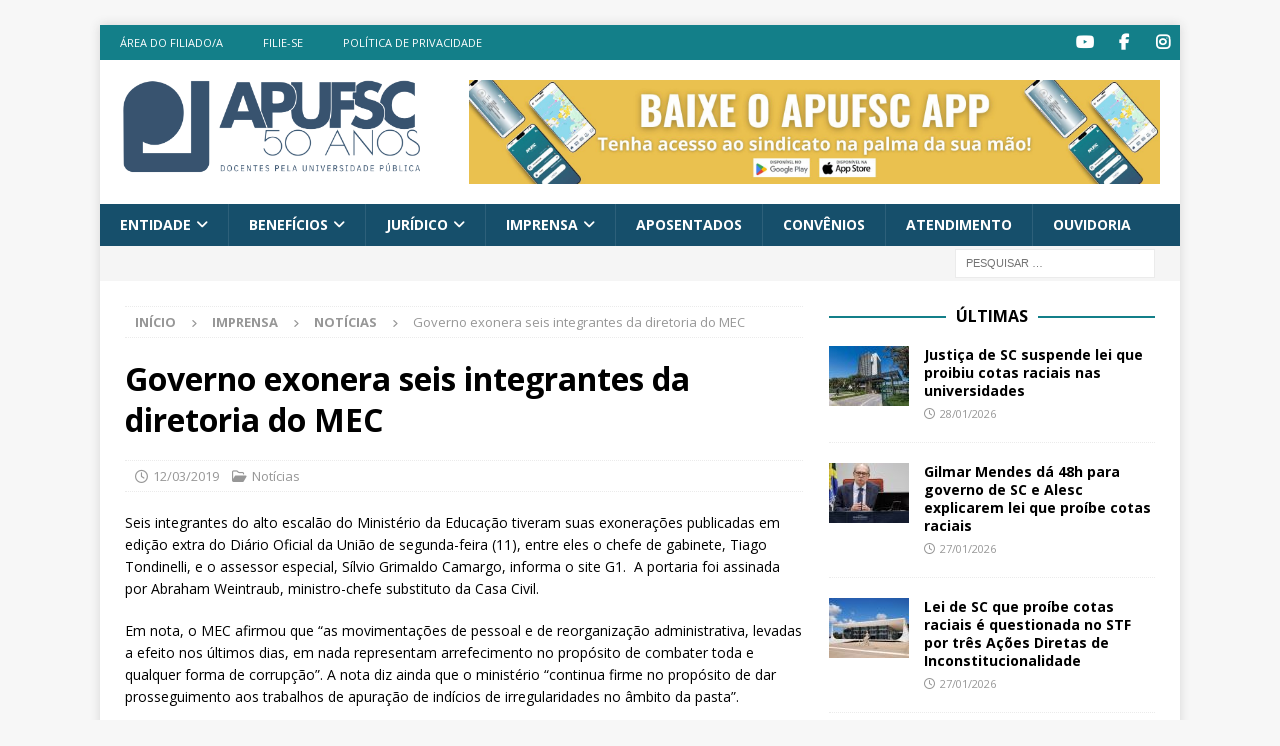

--- FILE ---
content_type: text/html; charset=UTF-8
request_url: https://www.apufsc.org.br/2019/03/12/governo-exonera-seis-integrantes-da-diretoria-do-mec/
body_size: 15067
content:
<!DOCTYPE html>
<html class="no-js mh-one-sb" lang="pt-BR">
<head>
<meta charset="UTF-8">
<meta name="viewport" content="width=device-width, initial-scale=1.0">
<link rel="profile" href="https://gmpg.org/xfn/11" />
<title>Governo exonera seis integrantes da diretoria do MEC &#8211; Apufsc-Sindical</title>
<meta name='robots' content='max-image-preview:large' />
<link rel='dns-prefetch' href='//fonts.googleapis.com' />
<link rel="alternate" title="oEmbed (JSON)" type="application/json+oembed" href="https://www.apufsc.org.br/wp-json/oembed/1.0/embed?url=https%3A%2F%2Fwww.apufsc.org.br%2F2019%2F03%2F12%2Fgoverno-exonera-seis-integrantes-da-diretoria-do-mec%2F" />
<link rel="alternate" title="oEmbed (XML)" type="text/xml+oembed" href="https://www.apufsc.org.br/wp-json/oembed/1.0/embed?url=https%3A%2F%2Fwww.apufsc.org.br%2F2019%2F03%2F12%2Fgoverno-exonera-seis-integrantes-da-diretoria-do-mec%2F&#038;format=xml" />
<style id='wp-img-auto-sizes-contain-inline-css' type='text/css'>
img:is([sizes=auto i],[sizes^="auto," i]){contain-intrinsic-size:3000px 1500px}
/*# sourceURL=wp-img-auto-sizes-contain-inline-css */
</style>
<!-- <link rel='stylesheet' id='atomic-blocks-fontawesome-css' href='https://www.apufsc.org.br/wp-content/plugins/atomic-blocks/dist/assets/fontawesome/css/all.min.css?ver=1660097042' type='text/css' media='all' /> -->
<link rel="stylesheet" type="text/css" href="//www.apufsc.org.br/wp-content/cache/wpfc-minified/q7zhqo7w/60rpz.css" media="all"/>
<style id='wp-block-library-inline-css' type='text/css'>
:root{--wp-block-synced-color:#7a00df;--wp-block-synced-color--rgb:122,0,223;--wp-bound-block-color:var(--wp-block-synced-color);--wp-editor-canvas-background:#ddd;--wp-admin-theme-color:#007cba;--wp-admin-theme-color--rgb:0,124,186;--wp-admin-theme-color-darker-10:#006ba1;--wp-admin-theme-color-darker-10--rgb:0,107,160.5;--wp-admin-theme-color-darker-20:#005a87;--wp-admin-theme-color-darker-20--rgb:0,90,135;--wp-admin-border-width-focus:2px}@media (min-resolution:192dpi){:root{--wp-admin-border-width-focus:1.5px}}.wp-element-button{cursor:pointer}:root .has-very-light-gray-background-color{background-color:#eee}:root .has-very-dark-gray-background-color{background-color:#313131}:root .has-very-light-gray-color{color:#eee}:root .has-very-dark-gray-color{color:#313131}:root .has-vivid-green-cyan-to-vivid-cyan-blue-gradient-background{background:linear-gradient(135deg,#00d084,#0693e3)}:root .has-purple-crush-gradient-background{background:linear-gradient(135deg,#34e2e4,#4721fb 50%,#ab1dfe)}:root .has-hazy-dawn-gradient-background{background:linear-gradient(135deg,#faaca8,#dad0ec)}:root .has-subdued-olive-gradient-background{background:linear-gradient(135deg,#fafae1,#67a671)}:root .has-atomic-cream-gradient-background{background:linear-gradient(135deg,#fdd79a,#004a59)}:root .has-nightshade-gradient-background{background:linear-gradient(135deg,#330968,#31cdcf)}:root .has-midnight-gradient-background{background:linear-gradient(135deg,#020381,#2874fc)}:root{--wp--preset--font-size--normal:16px;--wp--preset--font-size--huge:42px}.has-regular-font-size{font-size:1em}.has-larger-font-size{font-size:2.625em}.has-normal-font-size{font-size:var(--wp--preset--font-size--normal)}.has-huge-font-size{font-size:var(--wp--preset--font-size--huge)}.has-text-align-center{text-align:center}.has-text-align-left{text-align:left}.has-text-align-right{text-align:right}.has-fit-text{white-space:nowrap!important}#end-resizable-editor-section{display:none}.aligncenter{clear:both}.items-justified-left{justify-content:flex-start}.items-justified-center{justify-content:center}.items-justified-right{justify-content:flex-end}.items-justified-space-between{justify-content:space-between}.screen-reader-text{border:0;clip-path:inset(50%);height:1px;margin:-1px;overflow:hidden;padding:0;position:absolute;width:1px;word-wrap:normal!important}.screen-reader-text:focus{background-color:#ddd;clip-path:none;color:#444;display:block;font-size:1em;height:auto;left:5px;line-height:normal;padding:15px 23px 14px;text-decoration:none;top:5px;width:auto;z-index:100000}html :where(.has-border-color){border-style:solid}html :where([style*=border-top-color]){border-top-style:solid}html :where([style*=border-right-color]){border-right-style:solid}html :where([style*=border-bottom-color]){border-bottom-style:solid}html :where([style*=border-left-color]){border-left-style:solid}html :where([style*=border-width]){border-style:solid}html :where([style*=border-top-width]){border-top-style:solid}html :where([style*=border-right-width]){border-right-style:solid}html :where([style*=border-bottom-width]){border-bottom-style:solid}html :where([style*=border-left-width]){border-left-style:solid}html :where(img[class*=wp-image-]){height:auto;max-width:100%}:where(figure){margin:0 0 1em}html :where(.is-position-sticky){--wp-admin--admin-bar--position-offset:var(--wp-admin--admin-bar--height,0px)}@media screen and (max-width:600px){html :where(.is-position-sticky){--wp-admin--admin-bar--position-offset:0px}}
/*# sourceURL=wp-block-library-inline-css */
</style><style id='global-styles-inline-css' type='text/css'>
:root{--wp--preset--aspect-ratio--square: 1;--wp--preset--aspect-ratio--4-3: 4/3;--wp--preset--aspect-ratio--3-4: 3/4;--wp--preset--aspect-ratio--3-2: 3/2;--wp--preset--aspect-ratio--2-3: 2/3;--wp--preset--aspect-ratio--16-9: 16/9;--wp--preset--aspect-ratio--9-16: 9/16;--wp--preset--color--black: #000000;--wp--preset--color--cyan-bluish-gray: #abb8c3;--wp--preset--color--white: #ffffff;--wp--preset--color--pale-pink: #f78da7;--wp--preset--color--vivid-red: #cf2e2e;--wp--preset--color--luminous-vivid-orange: #ff6900;--wp--preset--color--luminous-vivid-amber: #fcb900;--wp--preset--color--light-green-cyan: #7bdcb5;--wp--preset--color--vivid-green-cyan: #00d084;--wp--preset--color--pale-cyan-blue: #8ed1fc;--wp--preset--color--vivid-cyan-blue: #0693e3;--wp--preset--color--vivid-purple: #9b51e0;--wp--preset--gradient--vivid-cyan-blue-to-vivid-purple: linear-gradient(135deg,rgb(6,147,227) 0%,rgb(155,81,224) 100%);--wp--preset--gradient--light-green-cyan-to-vivid-green-cyan: linear-gradient(135deg,rgb(122,220,180) 0%,rgb(0,208,130) 100%);--wp--preset--gradient--luminous-vivid-amber-to-luminous-vivid-orange: linear-gradient(135deg,rgb(252,185,0) 0%,rgb(255,105,0) 100%);--wp--preset--gradient--luminous-vivid-orange-to-vivid-red: linear-gradient(135deg,rgb(255,105,0) 0%,rgb(207,46,46) 100%);--wp--preset--gradient--very-light-gray-to-cyan-bluish-gray: linear-gradient(135deg,rgb(238,238,238) 0%,rgb(169,184,195) 100%);--wp--preset--gradient--cool-to-warm-spectrum: linear-gradient(135deg,rgb(74,234,220) 0%,rgb(151,120,209) 20%,rgb(207,42,186) 40%,rgb(238,44,130) 60%,rgb(251,105,98) 80%,rgb(254,248,76) 100%);--wp--preset--gradient--blush-light-purple: linear-gradient(135deg,rgb(255,206,236) 0%,rgb(152,150,240) 100%);--wp--preset--gradient--blush-bordeaux: linear-gradient(135deg,rgb(254,205,165) 0%,rgb(254,45,45) 50%,rgb(107,0,62) 100%);--wp--preset--gradient--luminous-dusk: linear-gradient(135deg,rgb(255,203,112) 0%,rgb(199,81,192) 50%,rgb(65,88,208) 100%);--wp--preset--gradient--pale-ocean: linear-gradient(135deg,rgb(255,245,203) 0%,rgb(182,227,212) 50%,rgb(51,167,181) 100%);--wp--preset--gradient--electric-grass: linear-gradient(135deg,rgb(202,248,128) 0%,rgb(113,206,126) 100%);--wp--preset--gradient--midnight: linear-gradient(135deg,rgb(2,3,129) 0%,rgb(40,116,252) 100%);--wp--preset--font-size--small: 13px;--wp--preset--font-size--medium: 20px;--wp--preset--font-size--large: 36px;--wp--preset--font-size--x-large: 42px;--wp--preset--spacing--20: 0.44rem;--wp--preset--spacing--30: 0.67rem;--wp--preset--spacing--40: 1rem;--wp--preset--spacing--50: 1.5rem;--wp--preset--spacing--60: 2.25rem;--wp--preset--spacing--70: 3.38rem;--wp--preset--spacing--80: 5.06rem;--wp--preset--shadow--natural: 6px 6px 9px rgba(0, 0, 0, 0.2);--wp--preset--shadow--deep: 12px 12px 50px rgba(0, 0, 0, 0.4);--wp--preset--shadow--sharp: 6px 6px 0px rgba(0, 0, 0, 0.2);--wp--preset--shadow--outlined: 6px 6px 0px -3px rgb(255, 255, 255), 6px 6px rgb(0, 0, 0);--wp--preset--shadow--crisp: 6px 6px 0px rgb(0, 0, 0);}:where(.is-layout-flex){gap: 0.5em;}:where(.is-layout-grid){gap: 0.5em;}body .is-layout-flex{display: flex;}.is-layout-flex{flex-wrap: wrap;align-items: center;}.is-layout-flex > :is(*, div){margin: 0;}body .is-layout-grid{display: grid;}.is-layout-grid > :is(*, div){margin: 0;}:where(.wp-block-columns.is-layout-flex){gap: 2em;}:where(.wp-block-columns.is-layout-grid){gap: 2em;}:where(.wp-block-post-template.is-layout-flex){gap: 1.25em;}:where(.wp-block-post-template.is-layout-grid){gap: 1.25em;}.has-black-color{color: var(--wp--preset--color--black) !important;}.has-cyan-bluish-gray-color{color: var(--wp--preset--color--cyan-bluish-gray) !important;}.has-white-color{color: var(--wp--preset--color--white) !important;}.has-pale-pink-color{color: var(--wp--preset--color--pale-pink) !important;}.has-vivid-red-color{color: var(--wp--preset--color--vivid-red) !important;}.has-luminous-vivid-orange-color{color: var(--wp--preset--color--luminous-vivid-orange) !important;}.has-luminous-vivid-amber-color{color: var(--wp--preset--color--luminous-vivid-amber) !important;}.has-light-green-cyan-color{color: var(--wp--preset--color--light-green-cyan) !important;}.has-vivid-green-cyan-color{color: var(--wp--preset--color--vivid-green-cyan) !important;}.has-pale-cyan-blue-color{color: var(--wp--preset--color--pale-cyan-blue) !important;}.has-vivid-cyan-blue-color{color: var(--wp--preset--color--vivid-cyan-blue) !important;}.has-vivid-purple-color{color: var(--wp--preset--color--vivid-purple) !important;}.has-black-background-color{background-color: var(--wp--preset--color--black) !important;}.has-cyan-bluish-gray-background-color{background-color: var(--wp--preset--color--cyan-bluish-gray) !important;}.has-white-background-color{background-color: var(--wp--preset--color--white) !important;}.has-pale-pink-background-color{background-color: var(--wp--preset--color--pale-pink) !important;}.has-vivid-red-background-color{background-color: var(--wp--preset--color--vivid-red) !important;}.has-luminous-vivid-orange-background-color{background-color: var(--wp--preset--color--luminous-vivid-orange) !important;}.has-luminous-vivid-amber-background-color{background-color: var(--wp--preset--color--luminous-vivid-amber) !important;}.has-light-green-cyan-background-color{background-color: var(--wp--preset--color--light-green-cyan) !important;}.has-vivid-green-cyan-background-color{background-color: var(--wp--preset--color--vivid-green-cyan) !important;}.has-pale-cyan-blue-background-color{background-color: var(--wp--preset--color--pale-cyan-blue) !important;}.has-vivid-cyan-blue-background-color{background-color: var(--wp--preset--color--vivid-cyan-blue) !important;}.has-vivid-purple-background-color{background-color: var(--wp--preset--color--vivid-purple) !important;}.has-black-border-color{border-color: var(--wp--preset--color--black) !important;}.has-cyan-bluish-gray-border-color{border-color: var(--wp--preset--color--cyan-bluish-gray) !important;}.has-white-border-color{border-color: var(--wp--preset--color--white) !important;}.has-pale-pink-border-color{border-color: var(--wp--preset--color--pale-pink) !important;}.has-vivid-red-border-color{border-color: var(--wp--preset--color--vivid-red) !important;}.has-luminous-vivid-orange-border-color{border-color: var(--wp--preset--color--luminous-vivid-orange) !important;}.has-luminous-vivid-amber-border-color{border-color: var(--wp--preset--color--luminous-vivid-amber) !important;}.has-light-green-cyan-border-color{border-color: var(--wp--preset--color--light-green-cyan) !important;}.has-vivid-green-cyan-border-color{border-color: var(--wp--preset--color--vivid-green-cyan) !important;}.has-pale-cyan-blue-border-color{border-color: var(--wp--preset--color--pale-cyan-blue) !important;}.has-vivid-cyan-blue-border-color{border-color: var(--wp--preset--color--vivid-cyan-blue) !important;}.has-vivid-purple-border-color{border-color: var(--wp--preset--color--vivid-purple) !important;}.has-vivid-cyan-blue-to-vivid-purple-gradient-background{background: var(--wp--preset--gradient--vivid-cyan-blue-to-vivid-purple) !important;}.has-light-green-cyan-to-vivid-green-cyan-gradient-background{background: var(--wp--preset--gradient--light-green-cyan-to-vivid-green-cyan) !important;}.has-luminous-vivid-amber-to-luminous-vivid-orange-gradient-background{background: var(--wp--preset--gradient--luminous-vivid-amber-to-luminous-vivid-orange) !important;}.has-luminous-vivid-orange-to-vivid-red-gradient-background{background: var(--wp--preset--gradient--luminous-vivid-orange-to-vivid-red) !important;}.has-very-light-gray-to-cyan-bluish-gray-gradient-background{background: var(--wp--preset--gradient--very-light-gray-to-cyan-bluish-gray) !important;}.has-cool-to-warm-spectrum-gradient-background{background: var(--wp--preset--gradient--cool-to-warm-spectrum) !important;}.has-blush-light-purple-gradient-background{background: var(--wp--preset--gradient--blush-light-purple) !important;}.has-blush-bordeaux-gradient-background{background: var(--wp--preset--gradient--blush-bordeaux) !important;}.has-luminous-dusk-gradient-background{background: var(--wp--preset--gradient--luminous-dusk) !important;}.has-pale-ocean-gradient-background{background: var(--wp--preset--gradient--pale-ocean) !important;}.has-electric-grass-gradient-background{background: var(--wp--preset--gradient--electric-grass) !important;}.has-midnight-gradient-background{background: var(--wp--preset--gradient--midnight) !important;}.has-small-font-size{font-size: var(--wp--preset--font-size--small) !important;}.has-medium-font-size{font-size: var(--wp--preset--font-size--medium) !important;}.has-large-font-size{font-size: var(--wp--preset--font-size--large) !important;}.has-x-large-font-size{font-size: var(--wp--preset--font-size--x-large) !important;}
/*# sourceURL=global-styles-inline-css */
</style>
<style id='classic-theme-styles-inline-css' type='text/css'>
/*! This file is auto-generated */
.wp-block-button__link{color:#fff;background-color:#32373c;border-radius:9999px;box-shadow:none;text-decoration:none;padding:calc(.667em + 2px) calc(1.333em + 2px);font-size:1.125em}.wp-block-file__button{background:#32373c;color:#fff;text-decoration:none}
/*# sourceURL=/wp-includes/css/classic-themes.min.css */
</style>
<!-- <link rel='stylesheet' id='contact-form-7-css' href='https://www.apufsc.org.br/wp-content/plugins/contact-form-7/includes/css/styles.css?ver=6.1.4' type='text/css' media='all' /> -->
<!-- <link rel='stylesheet' id='mh-magazine-style-css' href='https://www.apufsc.org.br/wp-content/themes/mh-magazine/style.css?ver=6.9' type='text/css' media='all' /> -->
<!-- <link rel='stylesheet' id='apufsc-style-css' href='https://www.apufsc.org.br/wp-content/themes/apufsc/style.css?ver=6.9' type='text/css' media='all' /> -->
<!-- <link rel='stylesheet' id='mh-font-awesome-css' href='https://www.apufsc.org.br/wp-content/themes/mh-magazine/includes/font-awesome.min.css' type='text/css' media='all' /> -->
<!-- <link rel='stylesheet' id='mh-magazine-css' href='https://www.apufsc.org.br/wp-content/themes/apufsc/style.css?ver=3.11.1' type='text/css' media='all' /> -->
<link rel="stylesheet" type="text/css" href="//www.apufsc.org.br/wp-content/cache/wpfc-minified/1erxjqil/60rpz.css" media="all"/>
<link rel='stylesheet' id='mh-google-fonts-css' href='https://fonts.googleapis.com/css?family=Open+Sans:300,400,400italic,600,700' type='text/css' media='all' />
<!-- <link rel='stylesheet' id='newsletter-css' href='https://www.apufsc.org.br/wp-content/plugins/newsletter/style.css?ver=9.1.1' type='text/css' media='all' /> -->
<link rel="stylesheet" type="text/css" href="//www.apufsc.org.br/wp-content/cache/wpfc-minified/7c15rrl0/60rpz.css" media="all"/>
<script src='//www.apufsc.org.br/wp-content/cache/wpfc-minified/7m6gv4d4/60rpz.js' type="text/javascript"></script>
<!-- <script type="text/javascript" src="https://www.apufsc.org.br/wp-includes/js/jquery/jquery.min.js?ver=3.7.1" id="jquery-core-js"></script> -->
<!-- <script type="text/javascript" src="https://www.apufsc.org.br/wp-includes/js/jquery/jquery-migrate.min.js?ver=3.4.1" id="jquery-migrate-js"></script> -->
<script type="text/javascript" id="mh-scripts-js-extra">
/* <![CDATA[ */
var mh_magazine = {"text":{"toggle_menu":"Toggle Menu"}};
//# sourceURL=mh-scripts-js-extra
/* ]]> */
</script>
<script src='//www.apufsc.org.br/wp-content/cache/wpfc-minified/21jg9ruj/60rpz.js' type="text/javascript"></script>
<!-- <script type="text/javascript" src="https://www.apufsc.org.br/wp-content/themes/mh-magazine/js/scripts.js?ver=3.11.1" id="mh-scripts-js"></script> -->
<link rel="https://api.w.org/" href="https://www.apufsc.org.br/wp-json/" /><link rel="alternate" title="JSON" type="application/json" href="https://www.apufsc.org.br/wp-json/wp/v2/posts/9919" /><meta name="generator" content="WordPress 6.9" />
<link rel="canonical" href="https://www.apufsc.org.br/2019/03/12/governo-exonera-seis-integrantes-da-diretoria-do-mec/" />
<link rel='shortlink' href='https://www.apufsc.org.br/?p=9919' />
<!-- Global site tag (gtag.js) - Google Analytics -->
<script async src="https://www.googletagmanager.com/gtag/js?id=G-GH57TD55J9&aip=1"></script>
<script>
window.dataLayer = window.dataLayer || [];
function gtag(){dataLayer.push(arguments);}
gtag('js', new Date());
gtag( 'config', 'G-GH57TD55J9' );
</script>
<style type="text/css">
.mh-navigation li:hover, .mh-navigation ul li:hover > ul, .mh-main-nav-wrap, .mh-main-nav, .mh-social-nav li a:hover, .entry-tags li, .mh-slider-caption, .mh-widget-layout8 .mh-widget-title .mh-footer-widget-title-inner, .mh-widget-col-1 .mh-slider-caption, .mh-widget-col-1 .mh-posts-lineup-caption, .mh-carousel-layout1, .mh-spotlight-widget, .mh-social-widget li a, .mh-author-bio-widget, .mh-footer-widget .mh-tab-comment-excerpt, .mh-nip-item:hover .mh-nip-overlay, .mh-widget .tagcloud a, .mh-footer-widget .tagcloud a, .mh-footer, .mh-copyright-wrap, input[type=submit]:hover, #infinite-handle span:hover { background: #164f6b; }
.mh-extra-nav-bg { background: rgba(22, 79, 107, 0.2); }
.mh-slider-caption, .mh-posts-stacked-title, .mh-posts-lineup-caption { background: #164f6b; background: rgba(22, 79, 107, 0.8); }
@media screen and (max-width: 900px) { #mh-mobile .mh-slider-caption, #mh-mobile .mh-posts-lineup-caption { background: rgba(22, 79, 107, 1); } }
.slicknav_menu, .slicknav_nav ul, #mh-mobile .mh-footer-widget .mh-posts-stacked-overlay { border-color: #164f6b; }
.mh-copyright, .mh-copyright a { color: #fff; }
.mh-widget-layout4 .mh-widget-title { background: #137f89; background: rgba(19, 127, 137, 0.6); }
.mh-preheader, .mh-wide-layout .mh-subheader, .mh-ticker-title, .mh-main-nav li:hover, .mh-footer-nav, .slicknav_menu, .slicknav_btn, .slicknav_nav .slicknav_item:hover, .slicknav_nav a:hover, .mh-back-to-top, .mh-subheading, .entry-tags .fa, .entry-tags li:hover, .mh-widget-layout2 .mh-widget-title, .mh-widget-layout4 .mh-widget-title-inner, .mh-widget-layout4 .mh-footer-widget-title, .mh-widget-layout5 .mh-widget-title-inner, .mh-widget-layout6 .mh-widget-title, #mh-mobile .flex-control-paging li a.flex-active, .mh-image-caption, .mh-carousel-layout1 .mh-carousel-caption, .mh-tab-button.active, .mh-tab-button.active:hover, .mh-footer-widget .mh-tab-button.active, .mh-social-widget li:hover a, .mh-footer-widget .mh-social-widget li a, .mh-footer-widget .mh-author-bio-widget, .tagcloud a:hover, .mh-widget .tagcloud a:hover, .mh-footer-widget .tagcloud a:hover, .mh-posts-stacked-item .mh-meta, .page-numbers:hover, .mh-loop-pagination .current, .mh-comments-pagination .current, .pagelink, a:hover .pagelink, input[type=submit], #infinite-handle span { background: #137f89; }
.mh-main-nav-wrap .slicknav_nav ul, blockquote, .mh-widget-layout1 .mh-widget-title, .mh-widget-layout3 .mh-widget-title, .mh-widget-layout5 .mh-widget-title, .mh-widget-layout8 .mh-widget-title:after, #mh-mobile .mh-slider-caption, .mh-carousel-layout1, .mh-spotlight-widget, .mh-author-bio-widget, .mh-author-bio-title, .mh-author-bio-image-frame, .mh-video-widget, .mh-tab-buttons, textarea:hover, input[type=text]:hover, input[type=email]:hover, input[type=tel]:hover, input[type=url]:hover { border-color: #137f89; }
.mh-header-tagline, .mh-dropcap, .mh-carousel-layout1 .flex-direction-nav a, .mh-carousel-layout2 .mh-carousel-caption, .mh-posts-digest-small-category, .mh-posts-lineup-more, .bypostauthor .fn:after, .mh-comment-list .comment-reply-link:before, #respond #cancel-comment-reply-link:before { color: #137f89; }
.entry-content a { color: #1779b2; }
a:hover, .entry-content a:hover, #respond a:hover, #respond #cancel-comment-reply-link:hover, #respond .logged-in-as a:hover, .mh-comment-list .comment-meta a:hover, .mh-ping-list .mh-ping-item a:hover, .mh-meta a:hover, .mh-breadcrumb a:hover, .mh-tabbed-widget a:hover { color: #164f6b; }
</style>
<!--[if lt IE 9]>
<script src="https://www.apufsc.org.br/wp-content/themes/mh-magazine/js/css3-mediaqueries.js"></script>
<![endif]-->
<noscript><style>.lazyload[data-src]{display:none !important;}</style></noscript><style>.lazyload{background-image:none !important;}.lazyload:before{background-image:none !important;}</style><!-- Google tag (gtag.js) -->
<script async src="https://www.googletagmanager.com/gtag/js?id=G-QEJEC481Y8"></script>
<script>
window.dataLayer = window.dataLayer || [];
function gtag(){dataLayer.push(arguments);}
gtag('js', new Date());
gtag('config', 'G-QEJEC481Y8');
</script><link rel="icon" href="https://www.apufsc.org.br/wp-content/uploads/2019/10/arte_icon-1-150x150.png" sizes="32x32" />
<link rel="icon" href="https://www.apufsc.org.br/wp-content/uploads/2019/10/arte_icon-1-300x300.png" sizes="192x192" />
<link rel="apple-touch-icon" href="https://www.apufsc.org.br/wp-content/uploads/2019/10/arte_icon-1-300x300.png" />
<meta name="msapplication-TileImage" content="https://www.apufsc.org.br/wp-content/uploads/2019/10/arte_icon-1-300x300.png" />
</head>
<body id="mh-mobile" class="wp-singular post-template-default single single-post postid-9919 single-format-standard wp-custom-logo wp-theme-mh-magazine wp-child-theme-apufsc mh-boxed-layout mh-right-sb mh-loop-layout1 mh-widget-layout8" itemscope="itemscope" itemtype="https://schema.org/WebPage">
<div class="mh-container mh-container-outer">
<div class="mh-header-nav-mobile clearfix"></div>
<div class="mh-preheader">
<div class="mh-container mh-container-inner mh-row clearfix">
<div class="mh-header-bar-content mh-header-bar-top-left mh-col-2-3 clearfix">
<nav class="mh-navigation mh-header-nav mh-header-nav-top clearfix" itemscope="itemscope" itemtype="https://schema.org/SiteNavigationElement">
<div class="menu-superior-navegacao-do-cabecalho-container"><ul id="menu-superior-navegacao-do-cabecalho" class="menu"><li id="menu-item-1452" class="menu-item menu-item-type-custom menu-item-object-custom menu-item-1452"><a href="https://apufsc.sindicalizi.com.br/associado/editar/">Área do filiado/a</a></li>
<li id="menu-item-73667" class="menu-item menu-item-type-post_type menu-item-object-page menu-item-73667"><a href="https://www.apufsc.org.br/filiar-se/">Filie-se</a></li>
<li id="menu-item-39141" class="menu-item menu-item-type-post_type menu-item-object-page menu-item-39141"><a href="https://www.apufsc.org.br/politica-de-privacidade/">Política de Privacidade</a></li>
</ul></div>						</nav>
</div>
<div class="mh-header-bar-content mh-header-bar-top-right mh-col-1-3 clearfix">
<nav class="mh-social-icons mh-social-nav mh-social-nav-top clearfix" itemscope="itemscope" itemtype="https://schema.org/SiteNavigationElement">
<div class="menu-redes-sociais-container"><ul id="menu-redes-sociais" class="menu"><li id="menu-item-894" class="menu-item menu-item-type-custom menu-item-object-custom menu-item-894"><a href="https://www.youtube.com/channel/UCW-7gErEqkOMPFiS-zqpt6g"><i class="fa fa-mh-social"></i><span class="screen-reader-text">Item do menu</span></a></li>
<li id="menu-item-139" class="menu-item menu-item-type-custom menu-item-object-custom menu-item-139"><a href="https://pt-br.facebook.com/apufsc.sindical/"><i class="fa fa-mh-social"></i><span class="screen-reader-text">Item do menu</span></a></li>
<li id="menu-item-899" class="menu-item menu-item-type-custom menu-item-object-custom menu-item-899"><a href="https://instagram.com/apufsc/"><i class="fa fa-mh-social"></i><span class="screen-reader-text">Item do menu</span></a></li>
</ul></div>						</nav>
</div>
</div>
</div>
<header class="mh-header" itemscope="itemscope" itemtype="https://schema.org/WPHeader">
<div class="mh-container mh-container-inner clearfix">
<div class="mh-custom-header clearfix">
<div class="mh-header-columns mh-row clearfix">
<div class="mh-col-1-3 mh-site-identity">
<div class="mh-site-logo" role="banner" itemscope="itemscope" itemtype="https://schema.org/Brand">
<a href="https://www.apufsc.org.br/" class="custom-logo-link" rel="home"><img width="2000" height="615" src="https://www.apufsc.org.br/wp-content/uploads/2025/01/Logo-50-ANOS-2.png" class="custom-logo" alt="Apufsc-Sindical" decoding="async" fetchpriority="high" /></a></div>
</div>
<aside class="mh-col-2-3 mh-header-widget-2">
<div id="media_image-29" class="mh-widget mh-header-2 widget_media_image"><a href="https://www.apufsc.org.br/2025/06/27/apufsc-sindical-lanca-aplicativo-para-filiados-e-filiadas/"><img width="2000" height="300" src="[data-uri]" class="image wp-image-84379  attachment-full size-full lazyload" alt="" style="max-width: 100%; height: auto;" decoding="async" data-src="https://www.apufsc.org.br/wp-content/uploads/2025/07/Banner-2000-x-300-px.jpg" data-eio-rwidth="2000" data-eio-rheight="300" /><noscript><img width="2000" height="300" src="https://www.apufsc.org.br/wp-content/uploads/2025/07/Banner-2000-x-300-px.jpg" class="image wp-image-84379  attachment-full size-full" alt="" style="max-width: 100%; height: auto;" decoding="async" data-eio="l" /></noscript></a></div></aside>
</div>
</div>
</div>
<div class="mh-main-nav-wrap">
<nav class="mh-navigation mh-main-nav mh-container mh-container-inner clearfix" itemscope="itemscope" itemtype="https://schema.org/SiteNavigationElement">
<div class="menu-navegacao-principal-container"><ul id="menu-navegacao-principal" class="menu"><li id="menu-item-77" class="menu-item menu-item-type-custom menu-item-object-custom menu-item-has-children menu-item-77"><a href="#">Entidade</a>
<ul class="sub-menu">
<li id="menu-item-85" class="menu-item menu-item-type-post_type menu-item-object-page menu-item-85"><a href="https://www.apufsc.org.br/quem-somos/">Quem somos</a></li>
<li id="menu-item-84" class="menu-item menu-item-type-post_type menu-item-object-page menu-item-84"><a href="https://www.apufsc.org.br/historia-da-apufsc/">História da Apufsc</a></li>
<li id="menu-item-82" class="menu-item menu-item-type-post_type menu-item-object-page menu-item-82"><a href="https://www.apufsc.org.br/estatuto/">Estatuto</a></li>
<li id="menu-item-80" class="menu-item menu-item-type-post_type menu-item-object-page menu-item-80"><a href="https://www.apufsc.org.br/diretoria/">Diretoria</a></li>
<li id="menu-item-79641" class="menu-item menu-item-type-post_type menu-item-object-page menu-item-79641"><a href="https://www.apufsc.org.br/prestacao-de-contas/">Prestação de contas</a></li>
<li id="menu-item-79" class="menu-item menu-item-type-post_type menu-item-object-page menu-item-79"><a href="https://www.apufsc.org.br/conselhos/">Conselhos</a></li>
<li id="menu-item-18276" class="menu-item menu-item-type-post_type menu-item-object-page menu-item-18276"><a href="https://www.apufsc.org.br/conselho-de-representantes/">Reuniões do CR</a></li>
<li id="menu-item-38836" class="menu-item menu-item-type-post_type menu-item-object-page menu-item-38836"><a href="https://www.apufsc.org.br/assembleias/">Assembleias Gerais</a></li>
<li id="menu-item-81" class="menu-item menu-item-type-post_type menu-item-object-page menu-item-81"><a href="https://www.apufsc.org.br/equipe/">Equipe</a></li>
<li id="menu-item-85189" class="menu-item menu-item-type-post_type menu-item-object-page menu-item-85189"><a href="https://www.apufsc.org.br/area-do-a-filiado-a/">Área do filiado/a</a></li>
</ul>
</li>
<li id="menu-item-87" class="menu-item menu-item-type-custom menu-item-object-custom menu-item-has-children menu-item-87"><a href="#">Benefícios</a>
<ul class="sub-menu">
<li id="menu-item-43803" class="menu-item menu-item-type-post_type menu-item-object-page menu-item-43803"><a href="https://www.apufsc.org.br/atendimento-juridico/">Atendimento jurídico</a></li>
<li id="menu-item-20875" class="menu-item menu-item-type-custom menu-item-object-custom menu-item-20875"><a href="https://www.apufsc.org.br/convenios/">Nossos convênios</a></li>
<li id="menu-item-73940" class="menu-item menu-item-type-post_type menu-item-object-page menu-item-73940"><a href="https://www.apufsc.org.br/sesc-e-senac/">Sesc e Senac</a></li>
<li id="menu-item-90" class="menu-item menu-item-type-post_type menu-item-object-page menu-item-90"><a href="https://www.apufsc.org.br/planos-de-saude/">Unimed e Uniodonto</a></li>
</ul>
</li>
<li id="menu-item-1051" class="menu-item menu-item-type-custom menu-item-object-custom menu-item-has-children menu-item-1051"><a href="#">Jurídico</a>
<ul class="sub-menu">
<li id="menu-item-118" class="menu-item menu-item-type-post_type menu-item-object-page menu-item-118"><a href="https://www.apufsc.org.br/atendimento-juridico/">Atendimento</a></li>
<li id="menu-item-891" class="menu-item menu-item-type-taxonomy menu-item-object-category menu-item-891"><a href="https://www.apufsc.org.br/category/noticias-juridico/">Notícias do Jurídico</a></li>
<li id="menu-item-20002" class="menu-item menu-item-type-post_type menu-item-object-page menu-item-20002"><a href="https://www.apufsc.org.br/liberacoes-judiciais/">Liberações Judiciais</a></li>
<li id="menu-item-125" class="menu-item menu-item-type-post_type menu-item-object-page menu-item-125"><a href="https://www.apufsc.org.br/acoes/">Ações</a></li>
</ul>
</li>
<li id="menu-item-1052" class="menu-item menu-item-type-taxonomy menu-item-object-category current-post-ancestor menu-item-has-children menu-item-1052"><a href="https://www.apufsc.org.br/category/imprensa/">Imprensa</a>
<ul class="sub-menu">
<li id="menu-item-890" class="menu-item menu-item-type-taxonomy menu-item-object-category current-post-ancestor current-menu-parent current-post-parent menu-item-890"><a href="https://www.apufsc.org.br/category/imprensa/noticias/">Notícias</a></li>
<li id="menu-item-128" class="menu-item menu-item-type-taxonomy menu-item-object-category menu-item-128"><a href="https://www.apufsc.org.br/category/imprensa/na-midia/">Na Mídia</a></li>
<li id="menu-item-518" class="menu-item menu-item-type-taxonomy menu-item-object-category menu-item-518"><a href="https://www.apufsc.org.br/category/imprensa/informes-avisos/">Informes e Avisos</a></li>
<li id="menu-item-22365" class="menu-item menu-item-type-post_type menu-item-object-page menu-item-22365"><a href="https://www.apufsc.org.br/movimento-docente-nacional/">Movimento Docente Nacional</a></li>
<li id="menu-item-21404" class="menu-item menu-item-type-post_type menu-item-object-page menu-item-21404"><a href="https://www.apufsc.org.br/diretrizes-eticas-e-editoriais/">Diretrizes éticas e editoriais</a></li>
<li id="menu-item-129" class="menu-item menu-item-type-taxonomy menu-item-object-category menu-item-129"><a href="https://www.apufsc.org.br/category/imprensa/opinioes/">Opiniões</a></li>
<li id="menu-item-1499" class="menu-item menu-item-type-custom menu-item-object-custom menu-item-1499"><a href="https://www.apufsc.org.br/boletins/">Boletins</a></li>
<li id="menu-item-85968" class="menu-item menu-item-type-post_type menu-item-object-page menu-item-85968"><a href="https://www.apufsc.org.br/revista-plural/">Revista Plural</a></li>
<li id="menu-item-45113" class="menu-item menu-item-type-custom menu-item-object-custom menu-item-45113"><a href="https://www.apufsc.org.br/receba-as-noticias-da-apufsc-em-seu-whatsapp-ou-e-mail/">Informativos</a></li>
<li id="menu-item-88957" class="menu-item menu-item-type-post_type menu-item-object-page menu-item-88957"><a href="https://www.apufsc.org.br/publicacoes/">Publicações</a></li>
<li id="menu-item-56117" class="menu-item menu-item-type-custom menu-item-object-custom menu-item-56117"><a href="https://www.youtube.com/channel/UCW-7gErEqkOMPFiS-zqpt6g">TV Apufsc</a></li>
<li id="menu-item-134" class="menu-item menu-item-type-post_type menu-item-object-page menu-item-134"><a href="https://www.apufsc.org.br/contatos-imprensa/">Contatos Imprensa</a></li>
</ul>
</li>
<li id="menu-item-41302" class="menu-item menu-item-type-custom menu-item-object-custom menu-item-41302"><a href="https://www.apufsc.org.br/aposentados/">Aposentados</a></li>
<li id="menu-item-1437" class="menu-item menu-item-type-custom menu-item-object-custom menu-item-1437"><a href="https://www.apufsc.org.br/convenios/">Convênios</a></li>
<li id="menu-item-1047" class="menu-item menu-item-type-post_type menu-item-object-page menu-item-1047"><a href="https://www.apufsc.org.br/atendimento/">Atendimento</a></li>
<li id="menu-item-49062" class="menu-item menu-item-type-post_type menu-item-object-page menu-item-49062"><a href="https://www.apufsc.org.br/ouvidoria/">Ouvidoria</a></li>
</ul></div>		</nav>
</div>
</header>
<div class="mh-subheader">
<div class="mh-container mh-container-inner mh-row clearfix">
<div class="mh-header-bar-content mh-header-bar-bottom-right mh-col-1-3 clearfix">
<aside class="mh-header-search mh-header-search-bottom">
<form role="search" method="get" class="search-form" action="https://www.apufsc.org.br/">
<label>
<span class="screen-reader-text">Pesquisar por:</span>
<input type="search" class="search-field" placeholder="Pesquisar &hellip;" value="" name="s" />
</label>
<input type="submit" class="search-submit" value="Pesquisar" />
</form>						</aside>
</div>
</div>
</div>
<div class="mh-wrapper clearfix">
<div class="mh-main clearfix">
<div id="main-content" class="mh-content" role="main" itemprop="mainContentOfPage"><nav class="mh-breadcrumb" itemscope itemtype="https://schema.org/BreadcrumbList"><span itemprop="itemListElement" itemscope itemtype="https://schema.org/ListItem"><a href="https://www.apufsc.org.br" title="Início" itemprop="item"><span itemprop="name">Início</span></a><meta itemprop="position" content="1" /></span><span class="mh-breadcrumb-delimiter"><i class="fa fa-angle-right"></i></span><a href="https://www.apufsc.org.br/category/imprensa/">Imprensa</a><span class="mh-breadcrumb-delimiter"><i class="fa fa-angle-right"></i></span><span itemprop="itemListElement" itemscope itemtype="https://schema.org/ListItem"><a href="https://www.apufsc.org.br/category/imprensa/noticias/" itemprop="item" title="Notícias"><span itemprop="name">Notícias</span></a><meta itemprop="position" content="2" /></span><span class="mh-breadcrumb-delimiter"><i class="fa fa-angle-right"></i></span>Governo exonera seis integrantes da diretoria do MEC</nav>
<article id="post-9919" class="post-9919 post type-post status-publish format-standard hentry category-noticias">
<header class="entry-header clearfix"><h1 class="entry-title">Governo exonera seis integrantes da diretoria do MEC</h1><div class="mh-meta entry-meta">
<span class="entry-meta-date updated"><i class="far fa-clock"></i><a href="https://www.apufsc.org.br/2019/03/">12/03/2019</a></span>
<span class="entry-meta-categories"><i class="far fa-folder-open"></i><a href="https://www.apufsc.org.br/category/imprensa/noticias/" rel="category tag">Notícias</a></span>
</div>
</header>
<div class="entry-content clearfix"><p>Seis integrantes do alto escalão do Ministério da Educação tiveram suas exonerações publicadas em edição extra do Diário Oficial da União de segunda-feira (11), entre eles o chefe de gabinete, Tiago Tondinelli, e o assessor especial, Sílvio Grimaldo Camargo, informa o site G1.  A portaria foi assinada por Abraham Weintraub, ministro-chefe substituto da Casa Civil.</p>
<p>Em nota, o MEC afirmou que “as movimentações de pessoal e de reorganização administrativa, levadas a efeito nos últimos dias, em nada representam arrefecimento no propósito de combater toda e qualquer forma de corrupção”. A nota diz ainda que o ministério “continua firme no propósito de dar prosseguimento aos trabalhos de apuração de indícios de irregularidades no âmbito da pasta”.</p>
<p>Confira os nomes e cargos dos exonerados:</p>
<ul>
<li>
<p>Tiago Tondinelli (chefe de gabinete do ministro da Educação)d+</p>
</li>
<li>
<p>Eduardo Miranda Freire de Melo (secretário-executivo adjunto da secretaria executiva do Ministério da Educação)d+</p>
</li>
<li>
<p>Ricardo Wagner Roquetti (coronel que atuava como diretor de programa da secretaria executiva do Ministério da Educação)d+</p>
</li>
<li>
<p>Claudio Titericz (diretor de programa da secretaria executiva do Ministério da Educação)</p>
</li>
<li>
<p>Silvio Grimaldo de Camargo (assessor especial do ministro da Educação)d+</p>
</li>
<li>
<p>Tiago Levi Diniz Lima (diretor de Formação Profissional e Inovação da Fundação Joaquim Nabuco).</p>
</li>
</ul>
<p> </p>
<p>Na mesma edição do Diário Oficial, foram publicadas três nomeações: Josie Priscila Pereira de Jesus, como chefe de gabineted+ Robson Santos da Silva,  como diretor de Formação Profissional e Inovação da Fundação Joaquim Nabucod+ e Rubens Barreto da Silva para secretário-executivo adjunto da secretaria-executiva do MEC. Os outros três cargos, de assessor especial e duas diretorias de programas, continuam vagos.</p>
<p>Parte do grupo exonerado era ligado ao escritor Olavo de Carvalho. Entre eles, o agora ex-assessor especial do ministro, Sílvio Grimaldo.</p>
<p>“Entre outras coisas, esse grupo tinha em comum o fato de serem alunos, leitores ou admiradores do professor Olavo de Carvalho”, escreveu Grimaldo em uma rede social. “E esse grupo incomodava. Pouco, mas incomodava. Pois era ele quem sempre cobrava mais alinhamento com o presidente da República, mais fidelidade ao Bolsonaro, mais fibra e mais, digamos, faca na bota e sangue nos olhos”.</p>
<p>Militares afastados do MEC</p>
<p>A outra metade dos exonerados é formada por militares que faziam parte da secretaria executiva do MEC, chefiada por Luiz Antonio Tozi, desafeto de Olavo de Carvalho que se mantém no cargo apesar das pressões do escritor vai rede social.</p>
<p>Já no domingo, após sequência de críticas de Carvalho ao coronel da Aeronáutica Ricardo Wagner Roquetti   no Twitter, o presidente Jair Bolsonaro determinou a exoneração de Roquetti ao  Ministro da Educação. Os outros dois militares de carreira exonerados do MEC  são: Eduardo Melo, que era adjunto de Tozi, e Claudio Titericz.</p>
<p>No mesmo dia em que determinou a exoneração de Roquetti, o presidente Jair Bolsonaro declarou à imprensa que “sofre pressões enormes da velha política, mas que os ministros têm plena liberdade para escolher suas equipes, destaca o jornal O Globo.</p>
<p></p>
<p>Leia:<a href="https://g1.globo.com/educacao/noticia/2019/03/11/governo-federal-exonera-chefe-de-gabinete-secretario-adjunto-assessor-especial-e-tres-diretores-do-mec.ghtml"> site G1</a><a href="https://oglobo.globo.com/brasil/apos-interferir-no-mec-na-justica-bolsonaro-diz-que-ministros-tem-liberdade-para-escolher-equipe-23514605">/O Globo</a></p>
<hr />
<p>L.L.</p>
</div></article><nav class="mh-post-nav mh-row clearfix" itemscope="itemscope" itemtype="https://schema.org/SiteNavigationElement">
<div class="mh-col-1-2 mh-post-nav-item mh-post-nav-prev">
<a href="https://www.apufsc.org.br/2019/03/11/progressao-funcional-11/" rel="prev"><img width="80" height="60" src="[data-uri]" class="attachment-mh-magazine-small size-mh-magazine-small wp-post-image lazyload" alt="Símbolo de um martelo sob a palavra &quot;jurídico&quot;" decoding="async"   data-src="https://www.apufsc.org.br/wp-content/uploads/2019/10/banco_juridicoapufsc-80x60.png" data-srcset="https://www.apufsc.org.br/wp-content/uploads/2019/10/banco_juridicoapufsc-80x60.png 80w, https://www.apufsc.org.br/wp-content/uploads/2019/10/banco_juridicoapufsc-678x509.png 678w, https://www.apufsc.org.br/wp-content/uploads/2019/10/banco_juridicoapufsc-326x245.png 326w" data-sizes="auto" data-eio-rwidth="80" data-eio-rheight="60" /><noscript><img width="80" height="60" src="https://www.apufsc.org.br/wp-content/uploads/2019/10/banco_juridicoapufsc-80x60.png" class="attachment-mh-magazine-small size-mh-magazine-small wp-post-image" alt="Símbolo de um martelo sob a palavra &quot;jurídico&quot;" decoding="async" srcset="https://www.apufsc.org.br/wp-content/uploads/2019/10/banco_juridicoapufsc-80x60.png 80w, https://www.apufsc.org.br/wp-content/uploads/2019/10/banco_juridicoapufsc-678x509.png 678w, https://www.apufsc.org.br/wp-content/uploads/2019/10/banco_juridicoapufsc-326x245.png 326w" sizes="(max-width: 80px) 100vw, 80px" data-eio="l" /></noscript><span>Anterior</span><p>Progressão funcional</p></a></div>
<div class="mh-col-1-2 mh-post-nav-item mh-post-nav-next">
<a href="https://www.apufsc.org.br/2019/03/12/ha-um-motim-para-derrubar-ricardo-velez-rodriguez-diz-estadao/" rel="next"><span>Próximo</span><p>“Há um motim para derrubar Ricardo Vélez Rodríguez”, diz Estadão</p></a></div>
</nav>
<div id="comments" class="mh-comments-wrap">
</div>
</div>
<aside class="mh-widget-col-1 mh-sidebar" itemscope="itemscope" itemtype="https://schema.org/WPSideBar"><div id="mh_magazine_custom_posts-3" class="mh-widget mh_magazine_custom_posts"><h4 class="mh-widget-title"><span class="mh-widget-title-inner">Últimas</span></h4>			<ul class="mh-custom-posts-widget clearfix"> 						<li class="mh-custom-posts-item mh-custom-posts-small clearfix post-89006 post type-post status-publish format-standard has-post-thumbnail category-agencia-brasil tag-cotas-raciais tag-lei-de-cotas tag-leia1 tag-newsletter">
<figure class="mh-custom-posts-thumb">
<a class="mh-thumb-icon mh-thumb-icon-small" href="https://www.apufsc.org.br/2026/01/28/justica-de-sc-suspende-lei-que-proibiu-cotas-raciais-nas-universidades/" title="Justiça de SC suspende lei que proibiu cotas raciais nas universidades "><img width="80" height="60" src="[data-uri]" class="attachment-mh-magazine-small size-mh-magazine-small wp-post-image lazyload" alt="" decoding="async"   data-src="https://www.apufsc.org.br/wp-content/uploads/2026/01/TJSC_divulgacao-80x60.jpeg" data-srcset="https://www.apufsc.org.br/wp-content/uploads/2026/01/TJSC_divulgacao-80x60.jpeg 80w, https://www.apufsc.org.br/wp-content/uploads/2026/01/TJSC_divulgacao-600x440.jpeg 600w, https://www.apufsc.org.br/wp-content/uploads/2026/01/TJSC_divulgacao-326x245.jpeg 326w" data-sizes="auto" data-eio-rwidth="80" data-eio-rheight="60" /><noscript><img width="80" height="60" src="https://www.apufsc.org.br/wp-content/uploads/2026/01/TJSC_divulgacao-80x60.jpeg" class="attachment-mh-magazine-small size-mh-magazine-small wp-post-image" alt="" decoding="async" srcset="https://www.apufsc.org.br/wp-content/uploads/2026/01/TJSC_divulgacao-80x60.jpeg 80w, https://www.apufsc.org.br/wp-content/uploads/2026/01/TJSC_divulgacao-600x440.jpeg 600w, https://www.apufsc.org.br/wp-content/uploads/2026/01/TJSC_divulgacao-326x245.jpeg 326w" sizes="(max-width: 80px) 100vw, 80px" data-eio="l" /></noscript>									</a>
</figure>
<div class="mh-custom-posts-header">
<div class="mh-custom-posts-small-title">
<a href="https://www.apufsc.org.br/2026/01/28/justica-de-sc-suspende-lei-que-proibiu-cotas-raciais-nas-universidades/" title="Justiça de SC suspende lei que proibiu cotas raciais nas universidades ">
Justiça de SC suspende lei que proibiu cotas raciais nas universidades 									</a>
</div>
<div class="mh-meta entry-meta">
<span class="entry-meta-date updated"><i class="far fa-clock"></i><a href="https://www.apufsc.org.br/2026/01/">28/01/2026</a></span>
</div>
</div>
</li>						<li class="mh-custom-posts-item mh-custom-posts-small clearfix post-89003 post type-post status-publish format-standard has-post-thumbnail category-nsc tag-cotas tag-leia1 tag-stf">
<figure class="mh-custom-posts-thumb">
<a class="mh-thumb-icon mh-thumb-icon-small" href="https://www.apufsc.org.br/2026/01/27/gilmar-mendes-da-48h-para-governo-de-sc-e-alesc-explicarem-lei-que-proibe-cotas-raciais/" title="Gilmar Mendes dá 48h para governo de SC e Alesc explicarem lei que proíbe cotas raciais"><img width="80" height="60" src="[data-uri]" class="attachment-mh-magazine-small size-mh-magazine-small wp-post-image lazyload" alt="" decoding="async"   data-src="https://www.apufsc.org.br/wp-content/uploads/2022/10/STF-Curso-Medicina-Gilmar-Mendes-AudienciaPublica-3-848x477-1-80x60.jpg" data-srcset="https://www.apufsc.org.br/wp-content/uploads/2022/10/STF-Curso-Medicina-Gilmar-Mendes-AudienciaPublica-3-848x477-1-80x60.jpg 80w, https://www.apufsc.org.br/wp-content/uploads/2022/10/STF-Curso-Medicina-Gilmar-Mendes-AudienciaPublica-3-848x477-1-326x245.jpg 326w" data-sizes="auto" data-eio-rwidth="80" data-eio-rheight="60" /><noscript><img width="80" height="60" src="https://www.apufsc.org.br/wp-content/uploads/2022/10/STF-Curso-Medicina-Gilmar-Mendes-AudienciaPublica-3-848x477-1-80x60.jpg" class="attachment-mh-magazine-small size-mh-magazine-small wp-post-image" alt="" decoding="async" srcset="https://www.apufsc.org.br/wp-content/uploads/2022/10/STF-Curso-Medicina-Gilmar-Mendes-AudienciaPublica-3-848x477-1-80x60.jpg 80w, https://www.apufsc.org.br/wp-content/uploads/2022/10/STF-Curso-Medicina-Gilmar-Mendes-AudienciaPublica-3-848x477-1-326x245.jpg 326w" sizes="(max-width: 80px) 100vw, 80px" data-eio="l" /></noscript>									</a>
</figure>
<div class="mh-custom-posts-header">
<div class="mh-custom-posts-small-title">
<a href="https://www.apufsc.org.br/2026/01/27/gilmar-mendes-da-48h-para-governo-de-sc-e-alesc-explicarem-lei-que-proibe-cotas-raciais/" title="Gilmar Mendes dá 48h para governo de SC e Alesc explicarem lei que proíbe cotas raciais">
Gilmar Mendes dá 48h para governo de SC e Alesc explicarem lei que proíbe cotas raciais									</a>
</div>
<div class="mh-meta entry-meta">
<span class="entry-meta-date updated"><i class="far fa-clock"></i><a href="https://www.apufsc.org.br/2026/01/">27/01/2026</a></span>
</div>
</div>
</li>						<li class="mh-custom-posts-item mh-custom-posts-small clearfix post-88997 post type-post status-publish format-standard has-post-thumbnail category-na-midia tag-lei-de-cotas tag-leia1 tag-newsletter tag-stf">
<figure class="mh-custom-posts-thumb">
<a class="mh-thumb-icon mh-thumb-icon-small" href="https://www.apufsc.org.br/2026/01/27/lei-de-sc-que-proibe-cotas-raciais-e-questionada-no-stf-por-tres-acoes-diretas-de-inconstitucionalidade/" title="Lei de SC que proíbe cotas raciais é questionada no STF por três Ações Diretas de Inconstitucionalidade"><img width="80" height="60" src="[data-uri]" class="attachment-mh-magazine-small size-mh-magazine-small wp-post-image lazyload" alt="" decoding="async"   data-src="https://www.apufsc.org.br/wp-content/uploads/2020/09/banco_STF_Leandro-Ciuffo_Flickr-80x60.jpg" data-srcset="https://www.apufsc.org.br/wp-content/uploads/2020/09/banco_STF_Leandro-Ciuffo_Flickr-80x60.jpg 80w, https://www.apufsc.org.br/wp-content/uploads/2020/09/banco_STF_Leandro-Ciuffo_Flickr-678x509.jpg 678w, https://www.apufsc.org.br/wp-content/uploads/2020/09/banco_STF_Leandro-Ciuffo_Flickr-326x245.jpg 326w" data-sizes="auto" data-eio-rwidth="80" data-eio-rheight="60" /><noscript><img width="80" height="60" src="https://www.apufsc.org.br/wp-content/uploads/2020/09/banco_STF_Leandro-Ciuffo_Flickr-80x60.jpg" class="attachment-mh-magazine-small size-mh-magazine-small wp-post-image" alt="" decoding="async" srcset="https://www.apufsc.org.br/wp-content/uploads/2020/09/banco_STF_Leandro-Ciuffo_Flickr-80x60.jpg 80w, https://www.apufsc.org.br/wp-content/uploads/2020/09/banco_STF_Leandro-Ciuffo_Flickr-678x509.jpg 678w, https://www.apufsc.org.br/wp-content/uploads/2020/09/banco_STF_Leandro-Ciuffo_Flickr-326x245.jpg 326w" sizes="(max-width: 80px) 100vw, 80px" data-eio="l" /></noscript>									</a>
</figure>
<div class="mh-custom-posts-header">
<div class="mh-custom-posts-small-title">
<a href="https://www.apufsc.org.br/2026/01/27/lei-de-sc-que-proibe-cotas-raciais-e-questionada-no-stf-por-tres-acoes-diretas-de-inconstitucionalidade/" title="Lei de SC que proíbe cotas raciais é questionada no STF por três Ações Diretas de Inconstitucionalidade">
Lei de SC que proíbe cotas raciais é questionada no STF por três Ações Diretas de Inconstitucionalidade									</a>
</div>
<div class="mh-meta entry-meta">
<span class="entry-meta-date updated"><i class="far fa-clock"></i><a href="https://www.apufsc.org.br/2026/01/">27/01/2026</a></span>
</div>
</div>
</li>						<li class="mh-custom-posts-item mh-custom-posts-small clearfix post-88993 post type-post status-publish format-standard has-post-thumbnail category-folha tag-inteligencia-artificial-2 tag-leia1 tag-newsletter tag-pesquisa">
<figure class="mh-custom-posts-thumb">
<a class="mh-thumb-icon mh-thumb-icon-small" href="https://www.apufsc.org.br/2026/01/27/ia-aumenta-producao-cientifica-mas-diminui-diversidade-de-temas-e-areas-de-pesquisa/" title="IA aumenta produção científica, mas diminui diversidade de temas e áreas de pesquisa"><img width="80" height="60" src="[data-uri]" class="attachment-mh-magazine-small size-mh-magazine-small wp-post-image lazyload" alt="" decoding="async" data-src="https://www.apufsc.org.br/wp-content/uploads/2024/12/ciencia_pesquisa_mec.png" data-eio-rwidth="2000" data-eio-rheight="1500" /><noscript><img width="80" height="60" src="https://www.apufsc.org.br/wp-content/uploads/2024/12/ciencia_pesquisa_mec.png" class="attachment-mh-magazine-small size-mh-magazine-small wp-post-image" alt="" decoding="async" data-eio="l" /></noscript>									</a>
</figure>
<div class="mh-custom-posts-header">
<div class="mh-custom-posts-small-title">
<a href="https://www.apufsc.org.br/2026/01/27/ia-aumenta-producao-cientifica-mas-diminui-diversidade-de-temas-e-areas-de-pesquisa/" title="IA aumenta produção científica, mas diminui diversidade de temas e áreas de pesquisa">
IA aumenta produção científica, mas diminui diversidade de temas e áreas de pesquisa									</a>
</div>
<div class="mh-meta entry-meta">
<span class="entry-meta-date updated"><i class="far fa-clock"></i><a href="https://www.apufsc.org.br/2026/01/">27/01/2026</a></span>
</div>
</div>
</li>						<li class="mh-custom-posts-item mh-custom-posts-small clearfix post-88989 post type-post status-publish format-standard has-post-thumbnail category-agencia-brasil category-agencia-senado tag-cursos-de-medicina tag-educacao tag-enamed tag-leia1 tag-mec tag-newsletter">
<figure class="mh-custom-posts-thumb">
<a class="mh-thumb-icon mh-thumb-icon-small" href="https://www.apufsc.org.br/2026/01/27/projeto-que-cria-exame-de-proficiencia-em-medicina-esta-em-fase-final-no-senado/" title="Projeto que cria exame de proficiência em Medicina está em fase final no Senado"><img width="80" height="60" src="[data-uri]" class="attachment-mh-magazine-small size-mh-magazine-small wp-post-image lazyload" alt="" decoding="async" data-src="https://www.apufsc.org.br/wp-content/uploads/2026/01/revalida_prova-medicina_Agencia-Brasil-e1769517994662-80x60.jpeg" data-eio-rwidth="80" data-eio-rheight="60" /><noscript><img width="80" height="60" src="https://www.apufsc.org.br/wp-content/uploads/2026/01/revalida_prova-medicina_Agencia-Brasil-e1769517994662-80x60.jpeg" class="attachment-mh-magazine-small size-mh-magazine-small wp-post-image" alt="" decoding="async" data-eio="l" /></noscript>									</a>
</figure>
<div class="mh-custom-posts-header">
<div class="mh-custom-posts-small-title">
<a href="https://www.apufsc.org.br/2026/01/27/projeto-que-cria-exame-de-proficiencia-em-medicina-esta-em-fase-final-no-senado/" title="Projeto que cria exame de proficiência em Medicina está em fase final no Senado">
Projeto que cria exame de proficiência em Medicina está em fase final no Senado									</a>
</div>
<div class="mh-meta entry-meta">
<span class="entry-meta-date updated"><i class="far fa-clock"></i><a href="https://www.apufsc.org.br/2026/01/">27/01/2026</a></span>
</div>
</div>
</li>						<li class="mh-custom-posts-item mh-custom-posts-small clearfix post-88987 post type-post status-publish format-standard has-post-thumbnail category-agencia-brasil category-noticias-aposentados tag-coronavirus tag-covid-19 tag-leia1 tag-newsletter tag-vacinacao">
<figure class="mh-custom-posts-thumb">
<a class="mh-thumb-icon mh-thumb-icon-small" href="https://www.apufsc.org.br/2026/01/27/apos-cinco-anos-de-vacinacao-covid-recua-mas-ainda-preocupa/" title="Após cinco anos de vacinação, covid recua, mas ainda preocupa "><img width="80" height="60" src="[data-uri]" class="attachment-mh-magazine-small size-mh-magazine-small wp-post-image lazyload" alt="" decoding="async"   data-src="https://www.apufsc.org.br/wp-content/uploads/2021/02/21_07_2020_vacina_covid_sp-4-80x60.jpg" data-srcset="https://www.apufsc.org.br/wp-content/uploads/2021/02/21_07_2020_vacina_covid_sp-4-80x60.jpg 80w, https://www.apufsc.org.br/wp-content/uploads/2021/02/21_07_2020_vacina_covid_sp-4-678x509.jpg 678w, https://www.apufsc.org.br/wp-content/uploads/2021/02/21_07_2020_vacina_covid_sp-4-326x245.jpg 326w" data-sizes="auto" data-eio-rwidth="80" data-eio-rheight="60" /><noscript><img width="80" height="60" src="https://www.apufsc.org.br/wp-content/uploads/2021/02/21_07_2020_vacina_covid_sp-4-80x60.jpg" class="attachment-mh-magazine-small size-mh-magazine-small wp-post-image" alt="" decoding="async" srcset="https://www.apufsc.org.br/wp-content/uploads/2021/02/21_07_2020_vacina_covid_sp-4-80x60.jpg 80w, https://www.apufsc.org.br/wp-content/uploads/2021/02/21_07_2020_vacina_covid_sp-4-678x509.jpg 678w, https://www.apufsc.org.br/wp-content/uploads/2021/02/21_07_2020_vacina_covid_sp-4-326x245.jpg 326w" sizes="(max-width: 80px) 100vw, 80px" data-eio="l" /></noscript>									</a>
</figure>
<div class="mh-custom-posts-header">
<div class="mh-custom-posts-small-title">
<a href="https://www.apufsc.org.br/2026/01/27/apos-cinco-anos-de-vacinacao-covid-recua-mas-ainda-preocupa/" title="Após cinco anos de vacinação, covid recua, mas ainda preocupa ">
Após cinco anos de vacinação, covid recua, mas ainda preocupa 									</a>
</div>
<div class="mh-meta entry-meta">
<span class="entry-meta-date updated"><i class="far fa-clock"></i><a href="https://www.apufsc.org.br/2026/01/">27/01/2026</a></span>
</div>
</div>
</li>						<li class="mh-custom-posts-item mh-custom-posts-small clearfix post-88945 post type-post status-publish format-standard has-post-thumbnail category-noticias category-noticias-aposentados tag-leia1 tag-newsletter tag-plano-de-saude tag-ufsc tag-unimed">
<figure class="mh-custom-posts-thumb">
<a class="mh-thumb-icon mh-thumb-icon-small" href="https://www.apufsc.org.br/2026/01/26/veja-como-comunicar-a-ans-sobre-aumentos-abusivos-no-plano-de-saude-da-ufsc-unimed/" title="Veja como comunicar a ANS sobre aumentos abusivos no plano de saúde da UFSC/Unimed"><img width="80" height="60" src="[data-uri]" class="attachment-mh-magazine-small size-mh-magazine-small wp-post-image lazyload" alt="" decoding="async"   data-src="https://www.apufsc.org.br/wp-content/uploads/2026/01/0dfa85fe-agencia-nacional-de-saude-suplementar-ans-foto-divulgacao-ans-80x60.jpeg" data-srcset="https://www.apufsc.org.br/wp-content/uploads/2026/01/0dfa85fe-agencia-nacional-de-saude-suplementar-ans-foto-divulgacao-ans-80x60.jpeg 80w, https://www.apufsc.org.br/wp-content/uploads/2026/01/0dfa85fe-agencia-nacional-de-saude-suplementar-ans-foto-divulgacao-ans-326x245.jpeg 326w" data-sizes="auto" data-eio-rwidth="80" data-eio-rheight="60" /><noscript><img width="80" height="60" src="https://www.apufsc.org.br/wp-content/uploads/2026/01/0dfa85fe-agencia-nacional-de-saude-suplementar-ans-foto-divulgacao-ans-80x60.jpeg" class="attachment-mh-magazine-small size-mh-magazine-small wp-post-image" alt="" decoding="async" srcset="https://www.apufsc.org.br/wp-content/uploads/2026/01/0dfa85fe-agencia-nacional-de-saude-suplementar-ans-foto-divulgacao-ans-80x60.jpeg 80w, https://www.apufsc.org.br/wp-content/uploads/2026/01/0dfa85fe-agencia-nacional-de-saude-suplementar-ans-foto-divulgacao-ans-326x245.jpeg 326w" sizes="(max-width: 80px) 100vw, 80px" data-eio="l" /></noscript>									</a>
</figure>
<div class="mh-custom-posts-header">
<div class="mh-custom-posts-small-title">
<a href="https://www.apufsc.org.br/2026/01/26/veja-como-comunicar-a-ans-sobre-aumentos-abusivos-no-plano-de-saude-da-ufsc-unimed/" title="Veja como comunicar a ANS sobre aumentos abusivos no plano de saúde da UFSC/Unimed">
Veja como comunicar a ANS sobre aumentos abusivos no plano de saúde da UFSC/Unimed									</a>
</div>
<div class="mh-meta entry-meta">
<span class="entry-meta-date updated"><i class="far fa-clock"></i><a href="https://www.apufsc.org.br/2026/01/">26/01/2026</a></span>
</div>
</div>
</li>						<li class="mh-custom-posts-item mh-custom-posts-small clearfix post-88963 post type-post status-publish format-standard has-post-thumbnail category-na-midia tag-cotas tag-leia1 tag-newsletter tag-oab-sc">
<figure class="mh-custom-posts-thumb">
<a class="mh-thumb-icon mh-thumb-icon-small" href="https://www.apufsc.org.br/2026/01/26/oab-sc-aponta-inconstitucionalidade-em-lei-que-acaba-com-cotas-raciais-nas-universidades-de-sc/" title="OAB/SC aponta inconstitucionalidade em lei que acaba com cotas raciais nas universidades de SC"><img width="80" height="60" src="[data-uri]" class="attachment-mh-magazine-small size-mh-magazine-small wp-post-image lazyload" alt="" decoding="async"   data-src="https://www.apufsc.org.br/wp-content/uploads/2026/01/54978678023_1485d27418_k-80x60.jpg" data-srcset="https://www.apufsc.org.br/wp-content/uploads/2026/01/54978678023_1485d27418_k-80x60.jpg 80w, https://www.apufsc.org.br/wp-content/uploads/2026/01/54978678023_1485d27418_k-678x509.jpg 678w, https://www.apufsc.org.br/wp-content/uploads/2026/01/54978678023_1485d27418_k-326x245.jpg 326w" data-sizes="auto" data-eio-rwidth="80" data-eio-rheight="60" /><noscript><img width="80" height="60" src="https://www.apufsc.org.br/wp-content/uploads/2026/01/54978678023_1485d27418_k-80x60.jpg" class="attachment-mh-magazine-small size-mh-magazine-small wp-post-image" alt="" decoding="async" srcset="https://www.apufsc.org.br/wp-content/uploads/2026/01/54978678023_1485d27418_k-80x60.jpg 80w, https://www.apufsc.org.br/wp-content/uploads/2026/01/54978678023_1485d27418_k-678x509.jpg 678w, https://www.apufsc.org.br/wp-content/uploads/2026/01/54978678023_1485d27418_k-326x245.jpg 326w" sizes="(max-width: 80px) 100vw, 80px" data-eio="l" /></noscript>									</a>
</figure>
<div class="mh-custom-posts-header">
<div class="mh-custom-posts-small-title">
<a href="https://www.apufsc.org.br/2026/01/26/oab-sc-aponta-inconstitucionalidade-em-lei-que-acaba-com-cotas-raciais-nas-universidades-de-sc/" title="OAB/SC aponta inconstitucionalidade em lei que acaba com cotas raciais nas universidades de SC">
OAB/SC aponta inconstitucionalidade em lei que acaba com cotas raciais nas universidades de SC									</a>
</div>
<div class="mh-meta entry-meta">
<span class="entry-meta-date updated"><i class="far fa-clock"></i><a href="https://www.apufsc.org.br/2026/01/">26/01/2026</a></span>
</div>
</div>
</li>						<li class="mh-custom-posts-item mh-custom-posts-small clearfix post-88942 post type-post status-publish format-standard has-post-thumbnail category-folha tag-cotas-raciais tag-leia1 tag-mec tag-newsletter">
<figure class="mh-custom-posts-thumb">
<a class="mh-thumb-icon mh-thumb-icon-small" href="https://www.apufsc.org.br/2026/01/26/imoral-e-inconstitucional-diz-secretaria-do-mec-sobre-fim-das-cotas-raciais-em-sc/" title="Imoral e inconstitucional, diz secretária do MEC sobre fim das cotas raciais em SC"><img width="80" height="60" src="[data-uri]" class="attachment-mh-magazine-small size-mh-magazine-small wp-post-image lazyload" alt="" decoding="async"   data-src="https://www.apufsc.org.br/wp-content/uploads/2026/01/Zara-Figueiredo_Senado-80x60.jpeg" data-srcset="https://www.apufsc.org.br/wp-content/uploads/2026/01/Zara-Figueiredo_Senado-80x60.jpeg 80w, https://www.apufsc.org.br/wp-content/uploads/2026/01/Zara-Figueiredo_Senado-678x509.jpeg 678w, https://www.apufsc.org.br/wp-content/uploads/2026/01/Zara-Figueiredo_Senado-326x245.jpeg 326w" data-sizes="auto" data-eio-rwidth="80" data-eio-rheight="60" /><noscript><img width="80" height="60" src="https://www.apufsc.org.br/wp-content/uploads/2026/01/Zara-Figueiredo_Senado-80x60.jpeg" class="attachment-mh-magazine-small size-mh-magazine-small wp-post-image" alt="" decoding="async" srcset="https://www.apufsc.org.br/wp-content/uploads/2026/01/Zara-Figueiredo_Senado-80x60.jpeg 80w, https://www.apufsc.org.br/wp-content/uploads/2026/01/Zara-Figueiredo_Senado-678x509.jpeg 678w, https://www.apufsc.org.br/wp-content/uploads/2026/01/Zara-Figueiredo_Senado-326x245.jpeg 326w" sizes="(max-width: 80px) 100vw, 80px" data-eio="l" /></noscript>									</a>
</figure>
<div class="mh-custom-posts-header">
<div class="mh-custom-posts-small-title">
<a href="https://www.apufsc.org.br/2026/01/26/imoral-e-inconstitucional-diz-secretaria-do-mec-sobre-fim-das-cotas-raciais-em-sc/" title="Imoral e inconstitucional, diz secretária do MEC sobre fim das cotas raciais em SC">
Imoral e inconstitucional, diz secretária do MEC sobre fim das cotas raciais em SC									</a>
</div>
<div class="mh-meta entry-meta">
<span class="entry-meta-date updated"><i class="far fa-clock"></i><a href="https://www.apufsc.org.br/2026/01/">26/01/2026</a></span>
</div>
</div>
</li>						<li class="mh-custom-posts-item mh-custom-posts-small clearfix post-88939 post type-post status-publish format-standard has-post-thumbnail category-g1 tag-cotar-raciais-santa-catarina tag-fundacao-cultural-palmares tag-lei-de-cotas tag-leia1 tag-newsletter">
<figure class="mh-custom-posts-thumb">
<a class="mh-thumb-icon mh-thumb-icon-small" href="https://www.apufsc.org.br/2026/01/26/fundacao-palmares-classifica-como-retrocesso-de-direitos-lei-que-extingue-cotas-raciais-em-universidades-publicas-de-sc/" title="Fundação Palmares classifica como &#8220;retrocesso de direitos&#8221; lei que extingue cotas raciais em universidades de SC"><img width="80" height="60" src="[data-uri]" class="attachment-mh-magazine-small size-mh-magazine-small wp-post-image lazyload" alt="" decoding="async"   data-src="https://www.apufsc.org.br/wp-content/uploads/2026/01/estudantes_negros_Agencia-Brasil-80x60.jpeg" data-srcset="https://www.apufsc.org.br/wp-content/uploads/2026/01/estudantes_negros_Agencia-Brasil-80x60.jpeg 80w, https://www.apufsc.org.br/wp-content/uploads/2026/01/estudantes_negros_Agencia-Brasil-678x509.jpeg 678w, https://www.apufsc.org.br/wp-content/uploads/2026/01/estudantes_negros_Agencia-Brasil-326x245.jpeg 326w" data-sizes="auto" data-eio-rwidth="80" data-eio-rheight="60" /><noscript><img width="80" height="60" src="https://www.apufsc.org.br/wp-content/uploads/2026/01/estudantes_negros_Agencia-Brasil-80x60.jpeg" class="attachment-mh-magazine-small size-mh-magazine-small wp-post-image" alt="" decoding="async" srcset="https://www.apufsc.org.br/wp-content/uploads/2026/01/estudantes_negros_Agencia-Brasil-80x60.jpeg 80w, https://www.apufsc.org.br/wp-content/uploads/2026/01/estudantes_negros_Agencia-Brasil-678x509.jpeg 678w, https://www.apufsc.org.br/wp-content/uploads/2026/01/estudantes_negros_Agencia-Brasil-326x245.jpeg 326w" sizes="(max-width: 80px) 100vw, 80px" data-eio="l" /></noscript>									</a>
</figure>
<div class="mh-custom-posts-header">
<div class="mh-custom-posts-small-title">
<a href="https://www.apufsc.org.br/2026/01/26/fundacao-palmares-classifica-como-retrocesso-de-direitos-lei-que-extingue-cotas-raciais-em-universidades-publicas-de-sc/" title="Fundação Palmares classifica como &#8220;retrocesso de direitos&#8221; lei que extingue cotas raciais em universidades de SC">
Fundação Palmares classifica como &#8220;retrocesso de direitos&#8221; lei que extingue cotas raciais em universidades de SC									</a>
</div>
<div class="mh-meta entry-meta">
<span class="entry-meta-date updated"><i class="far fa-clock"></i><a href="https://www.apufsc.org.br/2026/01/">26/01/2026</a></span>
</div>
</div>
</li>			</ul></div>	</aside>	</div>
</div>
<footer class="mh-footer" itemscope="itemscope" itemtype="https://schema.org/WPFooter">
<div class="mh-container mh-container-inner mh-footer-widgets mh-row clearfix">
<div class="mh-col-1-4 mh-widget-col-1 mh-footer-4-cols  mh-footer-area mh-footer-1">
<div id="text-9" class="mh-footer-widget widget_text">			<div class="textwidget"><p><img decoding="async" class="aligncenter wp-image-43390 lazyload" src="[data-uri]" alt="Logo da Apufsc-Sindical em branco" width="150" height="58"   data-src="https://www.apufsc.org.br/wp-content/uploads/2022/08/apufsc-sindical-vertical-300x117.png" data-srcset="https://www.apufsc.org.br/wp-content/uploads/2022/08/apufsc-sindical-vertical-300x117.png 300w, https://www.apufsc.org.br/wp-content/uploads/2022/08/apufsc-sindical-vertical.png 400w" data-sizes="auto" data-eio-rwidth="300" data-eio-rheight="117" /><noscript><img decoding="async" class="aligncenter wp-image-43390" src="https://www.apufsc.org.br/wp-content/uploads/2022/08/apufsc-sindical-vertical-300x117.png" alt="Logo da Apufsc-Sindical em branco" width="150" height="58" srcset="https://www.apufsc.org.br/wp-content/uploads/2022/08/apufsc-sindical-vertical-300x117.png 300w, https://www.apufsc.org.br/wp-content/uploads/2022/08/apufsc-sindical-vertical.png 400w" sizes="(max-width: 150px) 100vw, 150px" data-eio="l" /></noscript></p>
<p>Sindicato dos Professores das Universidades Federais de Santa Catarina | Filiação nacional:</p>
<p><a href="https://proifes.org.br/"><img decoding="async" class="alignnone wp-image-59443 lazyload" src="[data-uri]" alt="" width="114" height="77"   data-src="https://www.apufsc.org.br/wp-content/uploads/2023/10/logos-atualizadas-150x150.png" data-srcset="https://www.apufsc.org.br/wp-content/uploads/2023/10/logos-atualizadas-300x203.png 300w, https://www.apufsc.org.br/wp-content/uploads/2023/10/logos-atualizadas-1024x693.png 1024w, https://www.apufsc.org.br/wp-content/uploads/2023/10/logos-atualizadas-768x520.png 768w, https://www.apufsc.org.br/wp-content/uploads/2023/10/logos-atualizadas-1536x1040.png 1536w, https://www.apufsc.org.br/wp-content/uploads/2023/10/logos-atualizadas-600x400.png 600w, https://www.apufsc.org.br/wp-content/uploads/2023/10/logos-atualizadas.png 2000w" data-sizes="auto" data-eio-rwidth="150" data-eio-rheight="150" /><noscript><img decoding="async" class="alignnone wp-image-59443" src="https://www.apufsc.org.br/wp-content/uploads/2023/10/logos-atualizadas-150x150.png" alt="" width="114" height="77" srcset="https://www.apufsc.org.br/wp-content/uploads/2023/10/logos-atualizadas-300x203.png 300w, https://www.apufsc.org.br/wp-content/uploads/2023/10/logos-atualizadas-1024x693.png 1024w, https://www.apufsc.org.br/wp-content/uploads/2023/10/logos-atualizadas-768x520.png 768w, https://www.apufsc.org.br/wp-content/uploads/2023/10/logos-atualizadas-1536x1040.png 1536w, https://www.apufsc.org.br/wp-content/uploads/2023/10/logos-atualizadas-600x400.png 600w, https://www.apufsc.org.br/wp-content/uploads/2023/10/logos-atualizadas.png 2000w" sizes="(max-width: 114px) 100vw, 114px" data-eio="l" /></noscript></a></p>
</div>
</div></div>
<div class="mh-col-1-4 mh-widget-col-1 mh-footer-4-cols  mh-footer-area mh-footer-2">
<div id="text-8" class="mh-footer-widget widget_text">			<div class="textwidget"><p><strong>Sede Max &amp; Flora<br />
</strong>Rua Lauro Linhares 2055<br />
Torre Max &#8211; Sala 901<br />
Trindade &#8211; Florianópolis &#8211; SC<br />
CEP: 88036-003<br />
Segunda a sexta, das 8h às 17h<br />
<i class="fa fa-phone" aria-hidden="true"></i> (48) 3234-2844 e 3234-5216<br />
Whatsapp: (48) 99944-0103</p>
</div>
</div></div>
<div class="mh-col-1-4 mh-widget-col-1 mh-footer-4-cols  mh-footer-area mh-footer-3">
<div id="text-10" class="mh-footer-widget widget_text">			<div class="textwidget"><p><strong>Sede Campus<br />
</strong>Flor do Campus (ao lado do NDI)<br />
Trindade &#8211; Florianópolis &#8211; SC<br />
CEP: 88040-970<br />
Reabre dia 26 de janeiro, de segunda a sexta, das 8h às 18h<br />
<i class="fa fa-phone" aria-hidden="true"></i> (48) 3234-3187</p>
<p><strong>Jurídico<br />
</strong>Whatsapp: (48) 99974-0124</p>
</div>
</div></div>
<div class="mh-col-1-4 mh-widget-col-1 mh-footer-4-cols  mh-footer-area mh-footer-4">
<div id="mh_magazine_facebook_page-6" class="mh-footer-widget mh_magazine_facebook_page"><h6 class="mh-widget-title mh-footer-widget-title"><span class="mh-widget-title-inner mh-footer-widget-title-inner">Siga-nos no Facebook</span></h6><div class="mh-magazine-facebook-page-widget">
<div class="fb-page" data-href="https://www.facebook.com/apufsc.sindical/" data-width="300" data-height="500" data-hide-cover="0" data-show-facepile="0" data-show-posts="0"></div>
</div>
</div></div>
</div>
</footer>
<div class="mh-copyright-wrap">
<div class="mh-container mh-container-inner clearfix">
<p class="mh-copyright">
© APUFSC Sindical | Powered by: Plat.Co		</p>
</div>
</div>
<a title="Back to Top" href="#" class="mh-back-to-top"><i class="fa fa-chevron-up"></i></a>
</div><!-- .mh-container-outer -->
<script type="speculationrules">
{"prefetch":[{"source":"document","where":{"and":[{"href_matches":"/*"},{"not":{"href_matches":["/wp-*.php","/wp-admin/*","/wp-content/uploads/*","/wp-content/*","/wp-content/plugins/*","/wp-content/themes/apufsc/*","/wp-content/themes/mh-magazine/*","/*\\?(.+)"]}},{"not":{"selector_matches":"a[rel~=\"nofollow\"]"}},{"not":{"selector_matches":".no-prefetch, .no-prefetch a"}}]},"eagerness":"conservative"}]}
</script>
<script type="text/javascript">
function atomicBlocksShare( url, title, w, h ){
var left = ( window.innerWidth / 2 )-( w / 2 );
var top  = ( window.innerHeight / 2 )-( h / 2 );
return window.open(url, title, 'toolbar=no, location=no, directories=no, status=no, menubar=no, scrollbars=no, resizable=no, copyhistory=no, width=600, height=600, top='+top+', left='+left);
}
</script>
<div id="fb-root"></div>
<script>
(function(d, s, id){
var js, fjs = d.getElementsByTagName(s)[0];
if (d.getElementById(id)) return;
js = d.createElement(s); js.id = id;
js.src = "//connect.facebook.net/pt_BR/sdk.js#xfbml=1&version=v2.9";
fjs.parentNode.insertBefore(js, fjs);
}(document, 'script', 'facebook-jssdk'));
</script> <script type="text/javascript" id="eio-lazy-load-js-before">
/* <![CDATA[ */
var eio_lazy_vars = {"exactdn_domain":"","skip_autoscale":0,"bg_min_dpr":1.100000000000000088817841970012523233890533447265625,"threshold":0,"use_dpr":1};
//# sourceURL=eio-lazy-load-js-before
/* ]]> */
</script>
<script type="text/javascript" src="https://www.apufsc.org.br/wp-content/plugins/ewww-image-optimizer/includes/lazysizes.min.js?ver=831" id="eio-lazy-load-js" async="async" data-wp-strategy="async"></script>
<script type="text/javascript" src="https://www.apufsc.org.br/wp-content/plugins/cf7-cep-autofill/assets/js/cf7-cep-autofill.js?ver=1.4" id="wpcf7mf-app-js"></script>
<script type="text/javascript" src="https://www.apufsc.org.br/wp-includes/js/dist/hooks.min.js?ver=dd5603f07f9220ed27f1" id="wp-hooks-js"></script>
<script type="text/javascript" src="https://www.apufsc.org.br/wp-includes/js/dist/i18n.min.js?ver=c26c3dc7bed366793375" id="wp-i18n-js"></script>
<script type="text/javascript" id="wp-i18n-js-after">
/* <![CDATA[ */
wp.i18n.setLocaleData( { 'text direction\u0004ltr': [ 'ltr' ] } );
//# sourceURL=wp-i18n-js-after
/* ]]> */
</script>
<script type="text/javascript" src="https://www.apufsc.org.br/wp-content/plugins/contact-form-7/includes/swv/js/index.js?ver=6.1.4" id="swv-js"></script>
<script type="text/javascript" id="contact-form-7-js-translations">
/* <![CDATA[ */
( function( domain, translations ) {
var localeData = translations.locale_data[ domain ] || translations.locale_data.messages;
localeData[""].domain = domain;
wp.i18n.setLocaleData( localeData, domain );
} )( "contact-form-7", {"translation-revision-date":"2025-05-19 13:41:20+0000","generator":"GlotPress\/4.0.1","domain":"messages","locale_data":{"messages":{"":{"domain":"messages","plural-forms":"nplurals=2; plural=n > 1;","lang":"pt_BR"},"Error:":["Erro:"]}},"comment":{"reference":"includes\/js\/index.js"}} );
//# sourceURL=contact-form-7-js-translations
/* ]]> */
</script>
<script type="text/javascript" id="contact-form-7-js-before">
/* <![CDATA[ */
var wpcf7 = {
"api": {
"root": "https:\/\/www.apufsc.org.br\/wp-json\/",
"namespace": "contact-form-7\/v1"
}
};
//# sourceURL=contact-form-7-js-before
/* ]]> */
</script>
<script type="text/javascript" src="https://www.apufsc.org.br/wp-content/plugins/contact-form-7/includes/js/index.js?ver=6.1.4" id="contact-form-7-js"></script>
<script type="text/javascript" src="https://www.apufsc.org.br/wp-content/plugins/atomic-blocks/dist/assets/js/dismiss.js?ver=1660097042" id="atomic-blocks-dismiss-js-js"></script>
<script type="text/javascript" src="https://www.apufsc.org.br/wp-content/plugins/cf7-phone-mask-field/assets/js/jquery.maskedinput.js?ver=1.4" id="wpcf7mf-mask-js"></script>
<script type="text/javascript" id="newsletter-js-extra">
/* <![CDATA[ */
var newsletter_data = {"action_url":"https://www.apufsc.org.br/wp-admin/admin-ajax.php"};
//# sourceURL=newsletter-js-extra
/* ]]> */
</script>
<script type="text/javascript" src="https://www.apufsc.org.br/wp-content/plugins/newsletter/main.js?ver=9.1.1" id="newsletter-js"></script>
<script defer src="https://static.cloudflareinsights.com/beacon.min.js/vcd15cbe7772f49c399c6a5babf22c1241717689176015" integrity="sha512-ZpsOmlRQV6y907TI0dKBHq9Md29nnaEIPlkf84rnaERnq6zvWvPUqr2ft8M1aS28oN72PdrCzSjY4U6VaAw1EQ==" data-cf-beacon='{"version":"2024.11.0","token":"28fc1d6d238948eb9024df89fcf3abfd","r":1,"server_timing":{"name":{"cfCacheStatus":true,"cfEdge":true,"cfExtPri":true,"cfL4":true,"cfOrigin":true,"cfSpeedBrain":true},"location_startswith":null}}' crossorigin="anonymous"></script>
</body>
</html><!-- WP Fastest Cache file was created in 0.417 seconds, on 28/01/2026 @ 17:19 --><!-- via php -->